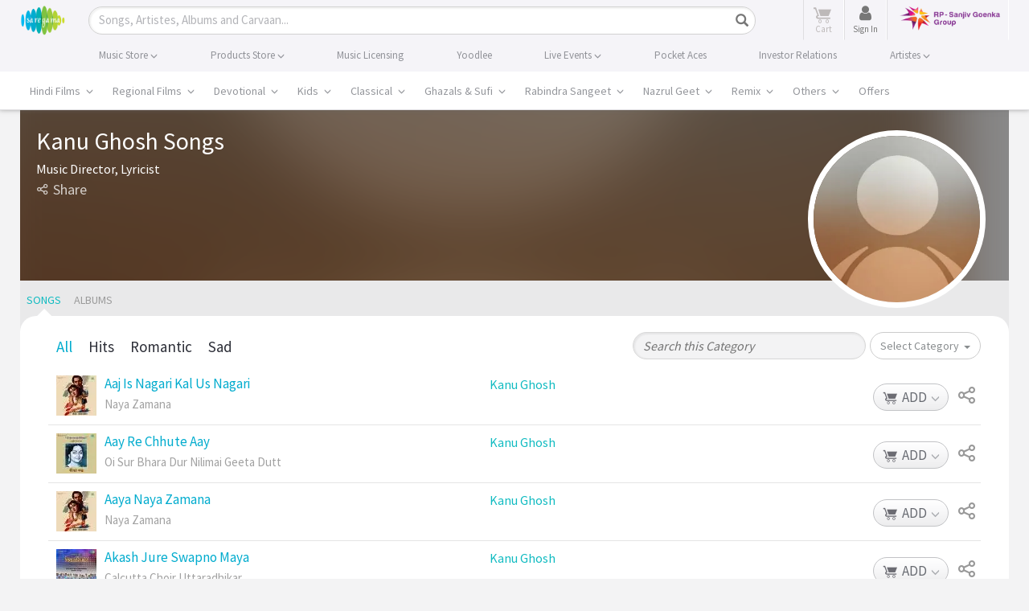

--- FILE ---
content_type: text/html; charset=utf-8
request_url: https://www.google.com/recaptcha/api2/aframe
body_size: 184
content:
<!DOCTYPE HTML><html><head><meta http-equiv="content-type" content="text/html; charset=UTF-8"></head><body><script nonce="oaIBk3HF4WQeb8hQIq2Vtg">/** Anti-fraud and anti-abuse applications only. See google.com/recaptcha */ try{var clients={'sodar':'https://pagead2.googlesyndication.com/pagead/sodar?'};window.addEventListener("message",function(a){try{if(a.source===window.parent){var b=JSON.parse(a.data);var c=clients[b['id']];if(c){var d=document.createElement('img');d.src=c+b['params']+'&rc='+(localStorage.getItem("rc::a")?sessionStorage.getItem("rc::b"):"");window.document.body.appendChild(d);sessionStorage.setItem("rc::e",parseInt(sessionStorage.getItem("rc::e")||0)+1);localStorage.setItem("rc::h",'1769058900622');}}}catch(b){}});window.parent.postMessage("_grecaptcha_ready", "*");}catch(b){}</script></body></html>

--- FILE ---
content_type: text/css; charset=utf-8
request_url: https://r.saregama.com/resources/min/?b=resources/css&f=fonts.css&v=146
body_size: 2225
content:
@font-face{font-family:'slick';font-display:swap;font-weight:normal;font-style:normal;src:url('/resources/fonts/slick.eot');src:url('/resources/fonts/slick.eot?#iefix') format('embedded-opentype'),
url('/resources/fonts/slick.woff') format('woff'),
url('/resources/fonts/slick.ttf') format('truetype'),
url('/resources/fonts/slick.svg#slick') format('svg')}@font-face{font-family:'SourceSansProRegular';font-display:swap;src:url('/resources/fonts/SourceSansProRegular.eot');src:url('/resources/fonts/SourceSansProRegular.eot') format('embedded-opentype'),
url('/resources/fonts/SourceSansProRegular.woff2') format('woff2'),
url('/resources/fonts/SourceSansProRegular.woff') format('woff'),
url('/resources/fonts/SourceSansProRegular.ttf') format('truetype'),
url('/resources/fonts/SourceSansProRegular.svg#SourceSansProRegular') format('svg')}@font-face{font-family:'SourceSansProLight';font-display:swap;src:url('/resources/fonts/SourceSansProLight.eot');src:url('/resources/fonts/SourceSansProLight.eot') format('embedded-opentype'),
url('/resources/fonts/SourceSansProLight.woff2') format('woff2'),
url('/resources/fonts/SourceSansProLight.woff') format('woff'),
url('/resources/fonts/SourceSansProLight.ttf') format('truetype'),
url('/resources/fonts/SourceSansProLight.svg#SourceSansProLight') format('svg')}@font-face{font-family:'SourceSansProSemibold';font-display:swap;src:url('/resources/fonts/SourceSansProSemibold.eot');src:url('/resources/fonts/SourceSansProSemibold.eot') format('embedded-opentype'),
url('/resources/fonts/SourceSansProSemibold.woff2') format('woff2'),
url('/resources/fonts/SourceSansProSemibold.woff') format('woff'),
url('/resources/fonts/SourceSansProSemibold.ttf') format('truetype'),
url('/resources/fonts/SourceSansProSemibold.svg#SourceSansProSemibold') format('svg')}@font-face{font-family:'SourceSansProExtraLight';font-display:swap;src:url('/resources/fonts/SourceSansProExtraLight.eot');src:url('/resources/fonts/SourceSansProExtraLight.eot') format('embedded-opentype'),
url('/resources/fonts/SourceSansProExtraLight.woff2') format('woff2'),
url('/resources/fonts/SourceSansProExtraLight.woff') format('woff'),
url('/resources/fonts/SourceSansProExtraLight.ttf') format('truetype'),
url('/resources/fonts/SourceSansProExtraLight.svg#SourceSansProExtraLight') format('svg')}@font-face{font-family:'LoraRegular';font-display:swap;src:url('/resources/fonts/LoraRegular.eot');src:url('/resources/fonts/LoraRegular.eot') format('embedded-opentype'),
url('/resources/fonts/LoraRegular.woff2') format('woff2'),
url('/resources/fonts/LoraRegular.woff') format('woff'),
url('/resources/fonts/LoraRegular.ttf') format('truetype'),
url('/resources/fonts/LoraRegular.svg#LoraRegular') format('svg')}@font-face{font-family:'LoraBold';font-display:swap;src:url('/resources/fonts/LoraBold.eot');src:url('/resources/fonts/LoraBold.eot') format('embedded-opentype'),
url('/resources/fonts/LoraBold.woff2') format('woff2'),
url('/resources/fonts/LoraBold.woff') format('woff'),
url('/resources/fonts/LoraBold.ttf') format('truetype'),
url('/resources/fonts/LoraBold.svg#LoraBold') format('svg')}@font-face{font-family:'MerriweatherRegular';font-display:swap;src:url('/resources/fonts/MerriweatherRegular.eot');src:url('/resources/fonts/MerriweatherRegular.eot') format('embedded-opentype'),
url('/resources/fonts/MerriweatherRegular.woff2') format('woff2'),
url('/resources/fonts/MerriweatherRegular.woff') format('woff'),
url('/resources/fonts/MerriweatherRegular.ttf') format('truetype'),
url('/resources/fonts/MerriweatherRegular.svg#MerriweatherRegular') format('svg')}@font-face{font-family:'MerriweatherLight';font-display:swap;src:url('/resources/fonts/MerriweatherLight.eot');src:url('/resources/fonts/MerriweatherLight.eot') format('embedded-opentype'),
url('/resources/fonts/MerriweatherLight.woff2') format('woff2'),
url('/resources/fonts/MerriweatherLight.woff') format('woff'),
url('/resources/fonts/MerriweatherLight.ttf') format('truetype'),
url('/resources/fonts/MerriweatherLight.svg#MerriweatherLight') format('svg')}@font-face{font-family:'MerriweatherLightItalic';font-display:swap;src:url('/resources/fonts/MerriweatherLightItalic.eot');src:url('/resources/fonts/MerriweatherLightItalic.eot') format('embedded-opentype'),
url('/resources/fonts/MerriweatherLightItalic.woff2') format('woff2'),
url('/resources/fonts/MerriweatherLightItalic.woff') format('woff'),
url('/resources/fonts/MerriweatherLightItalic.ttf') format('truetype'),
url('/resources/fonts/MerriweatherLightItalic.svg#MerriweatherLightItalic') format('svg')}@font-face{font-family:'MerriweatherBoldItalic';font-display:swap;src:url('/resources/fonts/MerriweatherBoldItalic.eot');src:url('/resources/fonts/MerriweatherBoldItalic.eot') format('embedded-opentype'),
url('/resources/fonts/MerriweatherBoldItalic.woff2') format('woff2'),
url('/resources/fonts/MerriweatherBoldItalic.woff') format('woff'),
url('/resources/fonts/MerriweatherBoldItalic.ttf') format('truetype'),
url('/resources/fonts/MerriweatherBoldItalic.svg#MerriweatherBoldItalic') format('svg')}@font-face{font-family:'MerriweatherBold';font-display:swap;src:url('/resources/fonts/MerriweatherBold.eot');src:url('/resources/fonts/MerriweatherBold.eot') format('embedded-opentype'),
url('/resources/fonts/MerriweatherBold.woff2') format('woff2'),
url('/resources/fonts/MerriweatherBold.woff') format('woff'),
url('/resources/fonts/MerriweatherBold.ttf') format('truetype'),
url('/resources/fonts/MerriweatherBold.svg#MerriweatherBold') format('svg')}@font-face{font-family:'OpenSansLight';font-display:swap;src:url('/resources/fonts/OpenSansLight.eot');src:url('/resources/fonts/OpenSansLight.eot') format('embedded-opentype'),
url('/resources/fonts/OpenSansLight.woff2') format('woff2'),
url('/resources/fonts/OpenSansLight.woff') format('woff'),
url('/resources/fonts/OpenSansLight.ttf') format('truetype'),
url('/resources/fonts/OpenSansLight.svg#OpenSansLight') format('svg')}@font-face{font-family:'OpenSansRegular';font-display:swap;src:url('/resources/fonts/OpenSansRegular.eot');src:url('/resources/fonts/OpenSansRegular.eot') format('embedded-opentype'),
url('/resources/fonts/OpenSansRegular.woff2') format('woff2'),
url('/resources/fonts/OpenSansRegular.woff') format('woff'),
url('/resources/fonts/OpenSansRegular.ttf') format('truetype'),
url('/resources/fonts/OpenSansRegular.svg#OpenSansRegular') format('svg')}@font-face{font-family:'OpenSansSemibold';font-display:swap;src:url('/resources/fonts/OpenSansSemibold.eot');src:url('/resources/fonts/OpenSansSemibold.eot') format('embedded-opentype'),
url('/resources/fonts/OpenSansSemibold.woff2') format('woff2'),
url('/resources/fonts/OpenSansSemibold.woff') format('woff'),
url('/resources/fonts/OpenSansSemibold.ttf') format('truetype'),
url('/resources/fonts/OpenSansSemibold.svg#OpenSansSemibold') format('svg')}@font-face{font-family:'RobotoThin';font-display:swap;src:url('/resources/fonts/RobotoThin.eot');src:url('/resources/fonts/RobotoThin.eot') format('embedded-opentype'),
url('/resources/fonts/RobotoThin.woff2') format('woff2'),
url('/resources/fonts/RobotoThin.woff') format('woff'),
url('/resources/fonts/RobotoThin.ttf') format('truetype'),
url('/resources/fonts/RobotoThin.svg#RobotoThin') format('svg')}@font-face{font-family:'RobotoLight';font-display:swap;src:url('/resources/fonts/RobotoLight.eot');src:url('/resources/fonts/RobotoLight.eot') format('embedded-opentype'),
url('/resources/fonts/RobotoLight.woff2') format('woff2'),
url('/resources/fonts/RobotoLight.woff') format('woff'),
url('/resources/fonts/RobotoLight.ttf') format('truetype'),
url('/resources/fonts/RobotoLight.svg#RobotoLight') format('svg')}@font-face{font-family:'RobotoRegular';font-display:swap;src:url('/resources/fonts/RobotoRegular.eot');src:url('/resources/fonts/RobotoRegular.eot') format('embedded-opentype'),
url('/resources/fonts/RobotoRegular.woff2') format('woff2'),
url('/resources/fonts/RobotoRegular.woff') format('woff'),
url('/resources/fonts/RobotoRegular.ttf') format('truetype'),
url('/resources/fonts/RobotoRegular.svg#RobotoRegular') format('svg')}@font-face{font-family:'RobotoCondensedLight';font-display:swap;src:url('/resources/fonts/RobotoCondensedLight.eot');src:url('/resources/fonts/RobotoCondensedLight.eot') format('embedded-opentype'),
url('/resources/fonts/RobotoCondensedLight.woff2') format('woff2'),
url('/resources/fonts/RobotoCondensedLight.woff') format('woff'),
url('/resources/fonts/RobotoCondensedLight.ttf') format('truetype'),
url('/resources/fonts/RobotoCondensedLight.svg#RobotoCondensedLight') format('svg')}@font-face{font-family:'RobotoCondensedRegular';font-display:swap;src:url('/resources/fonts/RobotoCondensedRegular.eot');src:url('/resources/fonts/RobotoCondensedRegular.eot') format('embedded-opentype'),
url('/resources/fonts/RobotoCondensedRegular.woff2') format('woff2'),
url('/resources/fonts/RobotoCondensedRegular.woff') format('woff'),
url('/resources/fonts/RobotoCondensedRegular.ttf') format('truetype'),
url('/resources/fonts/RobotoCondensedRegular.svg#RobotoCondensedRegular') format('svg')}@font-face{font-family:'WebRupee';src:url('/resources/fonts/WebRupee.eot');src:url('/resources/fonts/WebRupee.eot?#iefix') format('embedded-opentype'),
url('/resources/fonts/WebRupee.woff2') format('woff2'),
url('/resources/fonts/WebRupee.woff') format('woff'),
url('/resources/fonts/WebRupee.ttf') format('truetype'),
url('/resources/fonts/WebRupee.svg#WebRupee') format('svg');font-weight:normal;font-style:normal;font-display:swap}@font-face{font-family:'LatoRegular';src:url('/resources/fonts/LatoRegular.eot');src:url('/resources/fonts/LatoRegular.eot') format('embedded-opentype'),
url('/resources/fonts/LatoRegular.woff2') format('woff2'),
url('/resources/fonts/LatoRegular.woff') format('woff'),
url('/resources/fonts/LatoRegular.ttf') format('truetype'),
url('/resources/fonts/LatoRegular.svg#LatoRegular') format('svg');font-weight:normal;font-style:normal;font-display:swap}@font-face{font-family:'OswaldLight';src:url('/resources/fonts/yd-font/OswaldLight.eot');src:url('/resources/fonts/yd-font/OswaldLight.eot') format('embedded-opentype'),
url('/resources/fonts/yd-font/OswaldLight.woff2') format('woff2'),
url('/resources/fonts/yd-font/OswaldLight.woff') format('woff'),
url('/resources/fonts/yd-font/OswaldLight.ttf') format('truetype'),
url('/resources/fonts/yd-font/OswaldLight.svg#OswaldLight') format('svg');font-weight:normal;font-style:normal;font-display:swap}@font-face{font-family:'OswaldRegular';src:url('/resources/fonts/yd-font/OswaldRegular.eot');src:url('/resources/fonts/yd-font/OswaldRegular.eot') format('embedded-opentype'),
url('/resources/fonts/yd-font/OswaldRegular.woff2') format('woff2'),
url('/resources/fonts/yd-font/OswaldRegular.woff') format('woff'),
url('/resources/fonts/yd-font/OswaldRegular.ttf') format('truetype'),
url('/resources/fonts/yd-font/OswaldRegular.svg#OswaldRegular') format('svg');font-weight:normal;font-style:normal;font-display:swap}@font-face{font-family:'PeckhamPressTrial400';src:url('/resources/fonts/PeckhamPressTrial400.eot');src:url('/resources/fonts/PeckhamPressTrial400.eot') format('embedded-opentype'),
url('/resources/fonts/PeckhamPressTrial400.woff2') format('woff2'),
url('/resources/fonts/PeckhamPressTrial400.woff') format('woff'),
url('/resources/fonts/PeckhamPressTrial400.ttf') format('truetype'),
url('/resources/fonts/PeckhamPressTrial400.svg#PeckhamPressTrial400') format('svg');font-display:swap}@font-face{font-family:'UrbanSpaceRoundedRegular';src:url('/resources/fonts/UrbanSpaceRoundedRegular.eot');src:url('/resources/fonts/UrbanSpaceRoundedRegular.eot') format('embedded-opentype'),
url('/resources/fonts/UrbanSpaceRoundedRegular.woff2') format('woff2'),
url('/resources/fonts/UrbanSpaceRoundedRegular.woff') format('woff'),
url('/resources/fonts/UrbanSpaceRoundedRegular.ttf') format('truetype'),
url('/resources/fonts/UrbanSpaceRoundedRegular.svg#UrbanSpaceRoundedRegular') format('svg');font-display:swap}@font-face{font-family:'DidotRegular';src:url('/resources/fonts/DidotRegular.eot');src:url('/resources/fonts/DidotRegular.eot') format('embedded-opentype'),
url('/resources/fonts/DidotRegular.woff2') format('woff2'),
url('/resources/fonts/DidotRegular.woff') format('woff'),
url('/resources/fonts/DidotRegular.ttf') format('truetype'),
url('/resources/fonts/DidotRegular.svg#DidotRegular') format('svg');font-display:swap}@font-face{font-family:'DidotLTStdBold';src:url('/resources/fonts/DidotLTStdBold.eot');src:url('/resources/fonts/DidotLTStdBold.eot') format('embedded-opentype'),
url('/resources/fonts/DidotLTStdBold.woff2') format('woff2'),
url('/resources/fonts/DidotLTStdBold.woff') format('woff'),
url('/resources/fonts/DidotLTStdBold.ttf') format('truetype'),
url('/resources/fonts/DidotLTStdBold.svg#DidotLTStdBold') format('svg');font-display:swap}@font-face{font-family:'NeueMetanaNextSemiBold';src:url('/resources/fonts/NeueMetanaNextSemiBold.eot');src:url('/resources/fonts/NeueMetanaNextSemiBold.eot') format('embedded-opentype'),
url('/resources/fonts/NeueMetanaNextSemiBold.woff2') format('woff2'),
url('/resources/fonts/NeueMetanaNextSemiBold.woff') format('woff'),
url('/resources/fonts/NeueMetanaNextSemiBold.ttf') format('truetype'),
url('/resources/fonts/NeueMetanaNextSemiBold.svg#NeueMetanaNextSemiBold') format('svg')}@font-face{font-family:'NeueMetanaNextOutlineBlack';src:url('/resources/fonts/NeueMetanaNextOutlineBlack.eot');src:url('/resources/fonts/NeueMetanaNextOutlineBlack.eot') format('embedded-opentype'),
url('/resources/fonts/NeueMetanaNextOutlineBlack.woff2') format('woff2'),
url('/resources/fonts/NeueMetanaNextOutlineBlack.woff') format('woff'),
url('/resources/fonts/NeueMetanaNextOutlineBlack.ttf') format('truetype'),
url('/resources/fonts/NeueMetanaNextOutlineBlack.svg#NeueMetanaNextOutlineBlack') format('svg')}@font-face{font-family:'Gilroy-ExtraBold';src:url(/resources/fonts/Gilroy-ExtraBold.eot);src:url(/resources/fonts/Gilroy-ExtraBold.eot?#iefix) format('embedded-opentype'),
url(/resources/fonts/Gilroy-ExtraBold.otf) format('otf'),
url(/resources/fonts/Gilroy-ExtraBold.svg#Gilroy-ExtraBold) format('svg'),
url(/resources/fonts/Gilroy-ExtraBold.ttf) format('truetype'),
url(/resources/fonts/Gilroy-ExtraBold.woff) format('woff'),
url(/resources/fonts/Gilroy-ExtraBold.woff2) format('woff2')}@font-face{font-family:'Gilroy-Regular';src:url(/resources/fonts/Gilroy-Regular.eot);src:url(/resources/fonts/Gilroy-Regular.eot?#iefix) format('embedded-opentype'),
url(/resources/fonts/Gilroy-Regular.otf) format('otf'),
url(/resources/fonts/Gilroy-Regular.svg#Gilroy-Regular) format('svg'),
url(/resources/fonts/Gilroy-Regular.ttf) format('truetype'),
url(/resources/fonts/Gilroy-Regular.woff) format('woff'),
url(/resources/fonts/Gilroy-Regular.woff2) format('woff2')}@font-face{font-family:'RepublicaMinor2_0';src:url('/resources/fonts/RepublicaMinor2_0.eot');src:url('/resources/fonts/RepublicaMinor2_0.eot') format('embedded-opentype'),
url('/resources/fonts/RepublicaMinor2_0.woff2') format('woff2'),
url('/resources/fonts/RepublicaMinor2_0.woff') format('woff'),
url('/resources/fonts/RepublicaMinor2_0.ttf') format('truetype'),
url('/resources/fonts/RepublicaMinor2_0.svg#RepublicaMinor2_0') format('svg');font-weight:normal;font-style:normal;font-display:swap}@font-face{font-family:'AcuminBdPro';src:url('/resources/fonts/AcuminBdPro.eot');src:url('/resources/fonts/AcuminBdPro.eot') format('embedded-opentype'),
url('/resources/fonts/AcuminBdPro.woff2') format('woff2'),
url('/resources/fonts/AcuminBdPro.woff') format('woff'),
url('/resources/fonts/AcuminBdPro.ttf') format('truetype'),
url('/resources/fonts/AcuminBdPro.svg#AcuminBdPro') format('svg')}@font-face{font-family:'futuraptextrabold';src:url('/resources/fonts/futuraptextrabold.eot');src:url('/resources/fonts/futuraptextrabold.eot') format('embedded-opentype'),
url('/resources/fonts/futuraptextrabold.woff2') format('woff2'),
url('/resources/fonts/futuraptextrabold.woff') format('woff'),
url('/resources/fonts/futuraptextrabold.ttf') format('truetype'),
url('/resources/fonts/futuraptextrabold.svg#futuraptextrabold') format('svg');font-weight:normal;font-style:normal}@font-face{font-family:'sareCustIcon';src:url('/resources/fonts/sareCustIcon.eot?yipxn2');src:url('/resources/fonts/sareCustIcon.eot?yipxn2#iefix') format('embedded-opentype'),
url('/resources/fonts/sareCustIcon.ttf?yipxn2') format('truetype'),
url('/resources/fonts/sareCustIcon.woff?yipxn2') format('woff'),
url('/resources/fonts/sareCustIcon.svg?yipxn2#sareCustIcon') format('svg');font-weight:normal;font-style:normal;font-display:block}[class^="sare-"], [class*=" sare-"]{font-family:'sareCustIcon' !important;speak:never;font-style:normal;font-weight:normal;font-variant:normal;text-transform:none;line-height:1;-webkit-font-smoothing:antialiased;-moz-osx-font-smoothing:grayscale}.sare-video-camera:before{content:"\e900"}@font-face{font-family:'icomoon';src:url('/resources/fonts/icomoon.eot?mxoowg');src:url('/resources/fonts/icomoon.eot?mxoowg#iefix') format('embedded-opentype'),
url('/resources/fonts/icomoon.ttf?mxoowg') format('truetype'),
url('/resources/fonts/icomoon.woff?mxoowg') format('woff'),
url('/resources/fonts/icomoon.svg?mxoowg#icomoon') format('svg');font-weight:normal;font-style:normal}[class^="icon-"], [class*=" icon-"]{font-family:'icomoon' !important;speak:none;font-style:normal;font-weight:normal;font-variant:normal;text-transform:none;line-height:1;-webkit-font-smoothing:antialiased;-moz-osx-font-smoothing:grayscale}.icon-share:before{content:"\e081"}.icon-pause:before{content:"\e907"}.icon-play:before{content:"\e90a"}.icon-phone3:before{content:"\e004"}.icon-in:before{content:"\e90f"}.icon-download:before{content:"\e912"}.icon-arrow-left:before{content:"\e094"}.icon-arrow-right:before{content:"\e095"}.icon-google:before{content:"\e916"}.icon-facebook:before{content:"\f09a"}.icon-social-twitter:before{content:"\e914"}.icon-youtube:before{content:"\e913"}.icon-twitterNewIcon{vertical-align:top}.icon-lock-closed-outline:before{content:"\e917"}.icon-mail:before{content:"\e918"}.icon-envelope:before{content:"\e91a"}.icon-cart-icon:before{content:"\e91b"}.icon-playicon:before{content:"\e924"}.icon-media-pause:before{content:"\e91d"}.icon-downloadicon:before{content:"\e91f"}.icon-youtubeIcon .path1:before{content:"\e921";color:rgb(165, 166, 166)}.icon-youtubeIcon .path2:before{content:"\e922";margin-left:-0.70703125em;color:rgb(127,127,127)}.icon-gplusIcon:before{content:"\e923"}.icon-twitter:before{content:"\e920"}.icon-fbicon:before{content:"\e91c"}.icon-ContLeft:before{content:"\e901"}.icon-ContRight:before{content:"\e900"}.icon-cross:before{content:"\e925"}.icon-mobile:before{content:"\e926"}.icon-giftIcon1:before{content:"\e929"}.icon-heart-o:before{content:"\e92b"}.icon-playlist:before{content:"\e92a"}.icon-language:before{content:"\e92c"}
/*!
 *  Font Awesome 4.7.0 by @davegandy - http://fontawesome.io - @fontawesome
 *  License - http://fontawesome.io/license (Font: SIL OFL 1.1, CSS: MIT License)
 */
@font-face{font-family:'FontAwesome';src:url('/resources/fonts/fontawesome-webfont.eot?v=4.7.0');src:url('/resources/fonts/fontawesome-webfont.eot?#iefix&v=4.7.0') format('embedded-opentype'), url('/resources/fonts/fontawesome-webfont.woff2?v=4.7.0') format('woff2'), url('/resources/fonts/fontawesome-webfont.woff?v=4.7.0') format('woff'), url('/resources/fonts/fontawesome-webfont.ttf?v=4.7.0') format('truetype'), url('/resources/fonts/fontawesome-webfont.svg?v=4.7.0#fontawesomeregular') format('svg');font-weight:normal;font-style:normal}.fa{display:inline-block;font:normal normal normal 14px/1 FontAwesome;font-size:inherit;text-rendering:auto;-webkit-font-smoothing:antialiased;-moz-osx-font-smoothing:grayscale}.fa-instagram:before{content:"\f16d"}